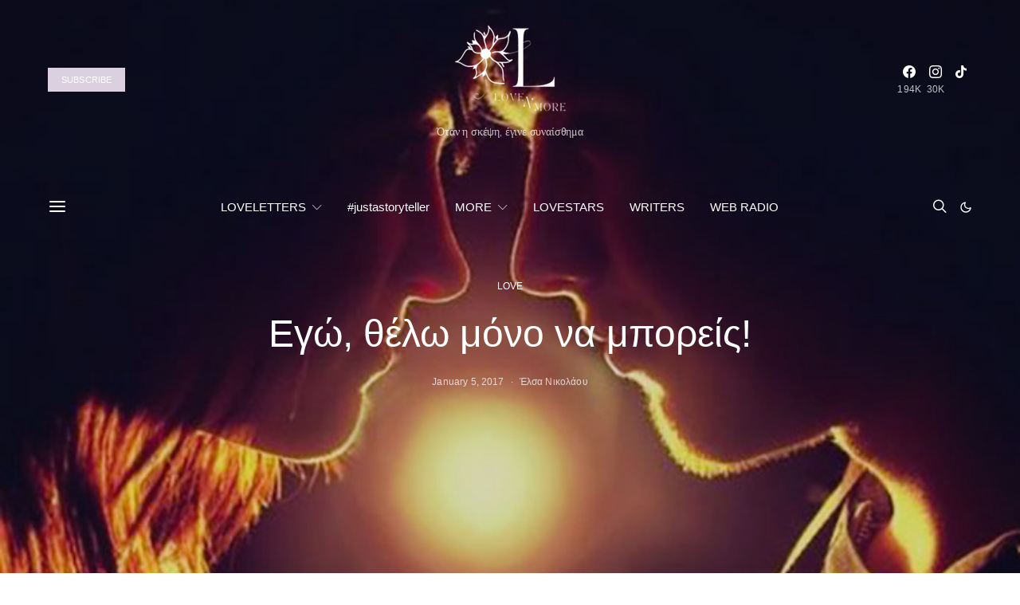

--- FILE ---
content_type: application/javascript; charset=utf-8
request_url: https://fundingchoicesmessages.google.com/f/AGSKWxWN5EhUSLwBkj0uTSO8bIx8bLMk_9vNJrYNJEOUZ7Kb-v1mOaqW3eqKN4gQv2NaBXonj3HHVF_x59dtK6gQ6HkBlZlTNIKJDwaSpldcfqwM2wtz0aJOvkprmJROD4fgaVBGHVf7VhRJj-TyiphTtUbd0tIpfSOt1qPkISdWST62BMVKNZEE4i-Yn9Wv/_/exo_frnd_.ads3-/AdBackground./googleadsafc_/tableadnorth.
body_size: -1286
content:
window['5b41b1c0-3b9a-4a97-8e4a-715c360a851b'] = true;